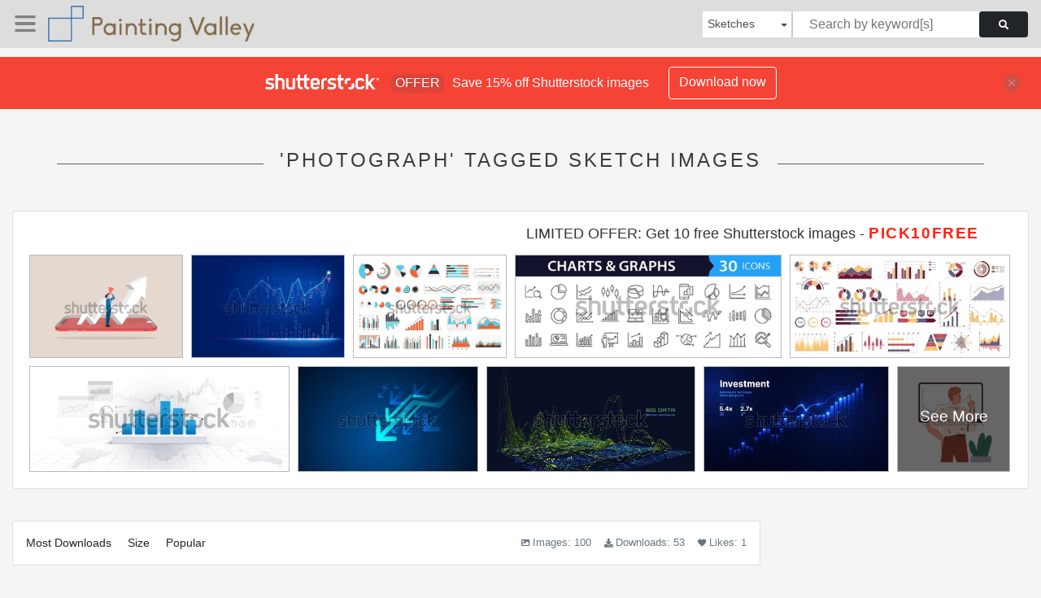

--- FILE ---
content_type: text/html; charset=UTF-8
request_url: https://paintingvalley.com/shutterstockajax/sketches/graph/1/36
body_size: 3713
content:
		<div class='item' data-w='450' data-h='300'>
			<a href='https://shutterstock.7eer.net/c/2201181/560528/1305?u=https%3A%2F%2Fwww.shutterstock.com%2Fimage-photo%2Fbusiness-man-megaphone-sounding-profit-financial-2506739025' target='_blank' rel='nofollow'>
				<img class="lazyload" src="https://paintingvalley.com/assets/jQuery-flexImages-master/blank.gif" data-src='https://image.shutterstock.com/image-vector/business-man-megaphone-sounding-profit-450w-2506739025.jpg' alt='Business man with megaphone sounding for profit. Financial market growth. The concept of success, financial growth' title='Business man with megaphone sounding for profit. Financial market growth. The concept of success, financial growth'>
			</a>
		</div>
		<div class='item' data-w='450' data-h='300'>
			<a href='https://shutterstock.7eer.net/c/2201181/560528/1305?u=https%3A%2F%2Fwww.shutterstock.com%2Fimage-photo%2Fstock-market-chart-pattern-moving-blue-2568548055' target='_blank' rel='nofollow'>
				<img class="lazyload" src="https://paintingvalley.com/assets/jQuery-flexImages-master/blank.gif" data-src='https://image.shutterstock.com/image-vector/stock-market-chart-pattern-moving-450w-2568548055.jpg' alt='stock market chart pattern moving up with blue and red neon light effect on blue background, trading, investment, market strategy plan' title='stock market chart pattern moving up with blue and red neon light effect on blue background, trading, investment, market strategy plan'>
			</a>
		</div>
		<div class='item' data-w='450' data-h='300'>
			<a href='https://shutterstock.7eer.net/c/2201181/560528/1305?u=https%3A%2F%2Fwww.shutterstock.com%2Fimage-photo%2Fvarious-colorful-infographic-elements-including-pie-2698350931' target='_blank' rel='nofollow'>
				<img class="lazyload" src="https://paintingvalley.com/assets/jQuery-flexImages-master/blank.gif" data-src='https://image.shutterstock.com/image-vector/various-colorful-infographic-elements-including-450w-2698350931.jpg' alt='Various colorful infographic elements including pie charts, bar graphs, and line charts in flat style on white background. Concept of data visualization. Vector illustration' title='Various colorful infographic elements including pie charts, bar graphs, and line charts in flat style on white background. Concept of data visualization. Vector illustration'>
			</a>
		</div>
		<div class='item' data-w='450' data-h='172'>
			<a href='https://shutterstock.7eer.net/c/2201181/560528/1305?u=https%3A%2F%2Fwww.shutterstock.com%2Fimage-photo%2Fgraphs-set-web-icons-line-style-2584309161' target='_blank' rel='nofollow'>
				<img class="lazyload" src="https://paintingvalley.com/assets/jQuery-flexImages-master/blank.gif" data-src='https://image.shutterstock.com/image-vector/graphs-set-web-icons-line-450w-2584309161.jpg' alt='Graphs and Graphs set of web icons in line style. Charts and diagram icons for web and mobile app. Business infographic, charts, statistics, growth, growing bar graph and more. Vector illustration' title='Graphs and Graphs set of web icons in line style. Charts and diagram icons for web and mobile app. Business infographic, charts, statistics, growth, growing bar graph and more. Vector illustration'>
			</a>
		</div>
		<div class='item' data-w='450' data-h='207'>
			<a href='https://shutterstock.7eer.net/c/2201181/560528/1305?u=https%3A%2F%2Fwww.shutterstock.com%2Fimage-photo%2Fbusiness-infographic-elements-set-various-charts-2596369611' target='_blank' rel='nofollow'>
				<img class="lazyload" src="https://paintingvalley.com/assets/jQuery-flexImages-master/blank.gif" data-src='https://image.shutterstock.com/image-vector/business-infographic-elements-set-various-450w-2596369611.jpg' alt='Business infographic elements set with various charts and graphs. Vector illustration' title='Business infographic elements set with various charts and graphs. Vector illustration'>
			</a>
		</div>
		<div class='item' data-w='450' data-h='180'>
			<a href='https://shutterstock.7eer.net/c/2201181/560528/1305?u=https%3A%2F%2Fwww.shutterstock.com%2Fimage-photo%2Ffinancial-technology-graph-background-stock-market-2557303237' target='_blank' rel='nofollow'>
				<img class="lazyload" src="https://paintingvalley.com/assets/jQuery-flexImages-master/blank.gif" data-src='https://image.shutterstock.com/image-vector/financial-technology-graph-background-stock-450w-2557303237.jpg' alt='
financial technology graph background stock market investment business analysis' title='
financial technology graph background stock market investment business analysis'>
			</a>
		</div>
		<div class='item' data-w='450' data-h='260'>
			<a href='https://shutterstock.7eer.net/c/2201181/560528/1305?u=https%3A%2F%2Fwww.shutterstock.com%2Fimage-photo%2Ffalling-down-arrows-momentum-set-bold-2614483991' target='_blank' rel='nofollow'>
				<img class="lazyload" src="https://paintingvalley.com/assets/jQuery-flexImages-master/blank.gif" data-src='https://image.shutterstock.com/image-vector/falling-down-arrows-momentum-set-450w-2614483991.jpg' alt='The falling down arrows of momentum, set of bold blue arrow leading down trend, a representing business fall down, technological progress, and vector illustration' title='The falling down arrows of momentum, set of bold blue arrow leading down trend, a representing business fall down, technological progress, and vector illustration'>
			</a>
		</div>
		<div class='item' data-w='450' data-h='225'>
			<a href='https://shutterstock.7eer.net/c/2201181/560528/1305?u=https%3A%2F%2Fwww.shutterstock.com%2Fimage-photo%2Fabstract-analytical-background-graph-color-lines-2643091261' target='_blank' rel='nofollow'>
				<img class="lazyload" src="https://paintingvalley.com/assets/jQuery-flexImages-master/blank.gif" data-src='https://image.shutterstock.com/image-vector/abstract-analytical-background-graph-color-450w-2643091261.jpg' alt='Abstract analytical background with graph of color lines connecting points chart analyze  in dark cyberspace. Quantum cryptography concept.  Banner for business, science and technology. Big data. ' title='Abstract analytical background with graph of color lines connecting points chart analyze  in dark cyberspace. Quantum cryptography concept.  Banner for business, science and technology. Big data. '>
			</a>
		</div>
		<div class='item' data-w='450' data-h='254'>
			<a href='https://shutterstock.7eer.net/c/2201181/560528/1305?u=https%3A%2F%2Fwww.shutterstock.com%2Fimage-photo%2Fbig-data-analytics-business-growth-chart-2617205865' target='_blank' rel='nofollow'>
				<img class="lazyload" src="https://paintingvalley.com/assets/jQuery-flexImages-master/blank.gif" data-src='https://image.shutterstock.com/image-vector/big-data-analytics-business-growth-450w-2617205865.jpg' alt='Big Data Analytics Business Growth Chart With Digital Binary Background, Financial Dashboard Concept For Fintech, Market Trends, Predictive Investment Insights, Vector Illustration.' title='Big Data Analytics Business Growth Chart With Digital Binary Background, Financial Dashboard Concept For Fintech, Market Trends, Predictive Investment Insights, Vector Illustration.'>
			</a>
		</div>
		<div class='item' data-w='450' data-h='410'>
			<a href='https://shutterstock.7eer.net/c/2201181/560528/1305?u=https%3A%2F%2Fwww.shutterstock.com%2Fimage-photo%2Fman-presenting-graph-positive-trend-growth-2685242935' target='_blank' rel='nofollow'>
				<img class="lazyload" src="https://paintingvalley.com/assets/jQuery-flexImages-master/blank.gif" data-src='https://image.shutterstock.com/image-vector/man-presenting-graph-positive-trend-450w-2685242935.jpg' alt='Man presenting graph with positive trend, growth, success in business. Male at presentation board with progress data, information, analysis chart. Flat vector illustration isolated on white background' title='Man presenting graph with positive trend, growth, success in business. Male at presentation board with progress data, information, analysis chart. Flat vector illustration isolated on white background'>
			</a>
		</div>
		<div class='item' data-w='450' data-h='148'>
			<a href='https://shutterstock.7eer.net/c/2201181/560528/1305?u=https%3A%2F%2Fwww.shutterstock.com%2Fimage-photo%2Fminimal-graph-ui-icons-set-colorful-2488230655' target='_blank' rel='nofollow'>
				<img class="lazyload" src="https://paintingvalley.com/assets/jQuery-flexImages-master/blank.gif" data-src='https://image.shutterstock.com/image-vector/minimal-graph-ui-icons-set-450w-2488230655.jpg' alt='Minimal graph ui icons set. Set of colorful charts and graphs is representing positive business data analysis' title='Minimal graph ui icons set. Set of colorful charts and graphs is representing positive business data analysis'>
			</a>
		</div>
		<div class='item' data-w='450' data-h='347'>
			<a href='https://shutterstock.7eer.net/c/2201181/560528/1305?u=https%3A%2F%2Fwww.shutterstock.com%2Fimage-photo%2Fsales-performance-graph-ux-dashboard-dark-2669767175' target='_blank' rel='nofollow'>
				<img class="lazyload" src="https://paintingvalley.com/assets/jQuery-flexImages-master/blank.gif" data-src='https://image.shutterstock.com/image-vector/sales-performance-graph-ux-dashboard-450w-2669767175.jpg' alt='Sales performance graph ux dashboard dark set. Kpi metric tracking. Ecommerce, retail. Data management. Pitch deck presentation. Diagram report template collection' title='Sales performance graph ux dashboard dark set. Kpi metric tracking. Ecommerce, retail. Data management. Pitch deck presentation. Diagram report template collection'>
			</a>
		</div>
		<div class='item' data-w='450' data-h='254'>
			<a href='https://shutterstock.7eer.net/c/2201181/560528/1305?u=https%3A%2F%2Fwww.shutterstock.com%2Fimage-photo%2Fabstract-digital-financial-chart-line-bar-2646194647' target='_blank' rel='nofollow'>
				<img class="lazyload" src="https://paintingvalley.com/assets/jQuery-flexImages-master/blank.gif" data-src='https://image.shutterstock.com/image-vector/abstract-digital-financial-chart-line-450w-2646194647.jpg' alt='Abstract digital financial chart with line and bar graphs, glowing effects, and data points. Perfect for fintech, analytics, stock market, investment, and economic presentations.' title='Abstract digital financial chart with line and bar graphs, glowing effects, and data points. Perfect for fintech, analytics, stock market, investment, and economic presentations.'>
			</a>
		</div>
		<div class='item' data-w='450' data-h='250'>
			<a href='https://shutterstock.7eer.net/c/2201181/560528/1305?u=https%3A%2F%2Fwww.shutterstock.com%2Fimage-photo%2Fbusiness-growth-concept-art-retro-collage-2498319829' target='_blank' rel='nofollow'>
				<img class="lazyload" src="https://paintingvalley.com/assets/jQuery-flexImages-master/blank.gif" data-src='https://image.shutterstock.com/image-vector/business-growth-concept-art-retro-450w-2498319829.jpg' alt='Business growth concept art retro collage. Hand holding rising arrow chart. Trendy modern retro banner. Vector illustration' title='Business growth concept art retro collage. Hand holding rising arrow chart. Trendy modern retro banner. Vector illustration'>
			</a>
		</div>
		<div class='item' data-w='450' data-h='258'>
			<a href='https://shutterstock.7eer.net/c/2201181/560528/1305?u=https%3A%2F%2Fwww.shutterstock.com%2Fimage-photo%2Fbusiness-infographic-bar-chart-presentation-data-2449948555' target='_blank' rel='nofollow'>
				<img class="lazyload" src="https://paintingvalley.com/assets/jQuery-flexImages-master/blank.gif" data-src='https://image.shutterstock.com/image-vector/business-infographic-bar-chartreport-presentation-450w-2449948555.jpg' alt='Business infographic bar chart.report, presentation, Data, Milestone, and Infographic.' title='Business infographic bar chart.report, presentation, Data, Milestone, and Infographic.'>
			</a>
		</div>
		<div class='item' data-w='450' data-h='189'>
			<a href='https://shutterstock.7eer.net/c/2201181/560528/1305?u=https%3A%2F%2Fwww.shutterstock.com%2Fimage-photo%2F24-icon-set-about-column-graph-2646289601' target='_blank' rel='nofollow'>
				<img class="lazyload" src="https://paintingvalley.com/assets/jQuery-flexImages-master/blank.gif" data-src='https://image.shutterstock.com/image-vector/24-icon-set-about-column-450w-2646289601.jpg' alt='24 Icon Set about Column Graph Goes Up and Down - 3 Style (Outline, Solid and Colored)' title='24 Icon Set about Column Graph Goes Up and Down - 3 Style (Outline, Solid and Colored)'>
			</a>
		</div>
		<div class='item' data-w='450' data-h='300'>
			<a href='https://shutterstock.7eer.net/c/2201181/560528/1305?u=https%3A%2F%2Fwww.shutterstock.com%2Fimage-photo%2Fsimple-bar-graph-illustrates-increasing-data-2560465031' target='_blank' rel='nofollow'>
				<img class="lazyload" src="https://paintingvalley.com/assets/jQuery-flexImages-master/blank.gif" data-src='https://image.shutterstock.com/image-vector/simple-bar-graph-illustrates-increasing-450w-2560465031.jpg' alt='Simple Bar Graph Illustrates Increasing Data Trends' title='Simple Bar Graph Illustrates Increasing Data Trends'>
			</a>
		</div>
		<div class='item' data-w='450' data-h='158'>
			<a href='https://shutterstock.7eer.net/c/2201181/560528/1305?u=https%3A%2F%2Fwww.shutterstock.com%2Fimage-photo%2Fmodern-infographic-statistics-line-chart-business-2225182451' target='_blank' rel='nofollow'>
				<img class="lazyload" src="https://paintingvalley.com/assets/jQuery-flexImages-master/blank.gif" data-src='https://image.shutterstock.com/image-vector/modern-infographic-statistics-line-chart-450w-2225182451.jpg' alt='
Modern Infographic Statistics Line Chart, business flat design graph' title='
Modern Infographic Statistics Line Chart, business flat design graph'>
			</a>
		</div>
		<div class='item' data-w='450' data-h='225'>
			<a href='https://shutterstock.7eer.net/c/2201181/560528/1305?u=https%3A%2F%2Fwww.shutterstock.com%2Fimage-photo%2Fset-bar-chart-shadow-3d-realistic-2607044383' target='_blank' rel='nofollow'>
				<img class="lazyload" src="https://paintingvalley.com/assets/jQuery-flexImages-master/blank.gif" data-src='https://image.shutterstock.com/image-vector/set-bar-chart-shadow-3d-450w-2607044383.jpg' alt='Set of bar chart with shadow in 3d realistic style isolated on white background. Vector illustration' title='Set of bar chart with shadow in 3d realistic style isolated on white background. Vector illustration'>
			</a>
		</div>
		<div class='item' data-w='450' data-h='165'>
			<a href='https://shutterstock.7eer.net/c/2201181/560528/1305?u=https%3A%2F%2Fwww.shutterstock.com%2Fimage-photo%2Fdata-chart-graph-analytics-statistics-financial-2657355041' target='_blank' rel='nofollow'>
				<img class="lazyload" src="https://paintingvalley.com/assets/jQuery-flexImages-master/blank.gif" data-src='https://image.shutterstock.com/image-vector/data-chart-graph-analytics-statistics-450w-2657355041.jpg' alt='data chart graph analytics statistics financial growth progress infographic business finance diagram' title='data chart graph analytics statistics financial growth progress infographic business finance diagram'>
			</a>
		</div>
		<div class='item' data-w='450' data-h='311'>
			<a href='https://shutterstock.7eer.net/c/2201181/560528/1305?u=https%3A%2F%2Fwww.shutterstock.com%2Fimage-photo%2Fbusiness-candle-stick-graph-chart-stock-2477034419' target='_blank' rel='nofollow'>
				<img class="lazyload" src="https://paintingvalley.com/assets/jQuery-flexImages-master/blank.gif" data-src='https://image.shutterstock.com/image-vector/business-candle-stick-graph-chart-450w-2477034419.jpg' alt='Business candle stick graph chart of stock market investment trading on white background design. Bullish point, Trend of graph. Vector illustration' title='Business candle stick graph chart of stock market investment trading on white background design. Bullish point, Trend of graph. Vector illustration'>
			</a>
		</div>
		<div class='item' data-w='450' data-h='253'>
			<a href='https://shutterstock.7eer.net/c/2201181/560528/1305?u=https%3A%2F%2Fwww.shutterstock.com%2Fimage-photo%2Ffinancial-bar-chart-yield-curves-bond-2328433881' target='_blank' rel='nofollow'>
				<img class="lazyload" src="https://paintingvalley.com/assets/jQuery-flexImages-master/blank.gif" data-src='https://image.shutterstock.com/image-vector/financial-bar-chart-yield-curves-450w-2328433881.jpg' alt='Financial bar chart, yield curves, bond data, and upward-sloping graph on white background. Improved business information and financial growth data. Successful stock market wallpaper' title='Financial bar chart, yield curves, bond data, and upward-sloping graph on white background. Improved business information and financial growth data. Successful stock market wallpaper'>
			</a>
		</div>
		<div class='item' data-w='450' data-h='291'>
			<a href='https://shutterstock.7eer.net/c/2201181/560528/1305?u=https%3A%2F%2Fwww.shutterstock.com%2Fimage-photo%2Fcomprehensive-analytics-dashboard-ui-diverse-data-2451117245' target='_blank' rel='nofollow'>
				<img class="lazyload" src="https://paintingvalley.com/assets/jQuery-flexImages-master/blank.gif" data-src='https://image.shutterstock.com/image-vector/comprehensive-analytics-dashboard-ui-diverse-450w-2451117245.jpg' alt='Comprehensive Analytics Dashboard UI with Diverse Data Visualization. User interface of an analytics dashboard featuring a variety of graphs and charts for efficient data management and monitoring. ' title='Comprehensive Analytics Dashboard UI with Diverse Data Visualization. User interface of an analytics dashboard featuring a variety of graphs and charts for efficient data management and monitoring. '>
			</a>
		</div>
		<div class='item' data-w='450' data-h='301'>
			<a href='https://shutterstock.7eer.net/c/2201181/560528/1305?u=https%3A%2F%2Fwww.shutterstock.com%2Fimage-photo%2Fdashboard-user-panel-template-vector-design-2450837695' target='_blank' rel='nofollow'>
				<img class="lazyload" src="https://paintingvalley.com/assets/jQuery-flexImages-master/blank.gif" data-src='https://image.shutterstock.com/image-vector/dashboard-user-panel-template-vector-450w-2450837695.jpg' alt='Dashboard user panel template vector design in eps 10' title='Dashboard user panel template vector design in eps 10'>
			</a>
		</div>
		<div class='item' data-w='450' data-h='270'>
			<a href='https://shutterstock.7eer.net/c/2201181/560528/1305?u=https%3A%2F%2Fwww.shutterstock.com%2Fimage-photo%2Ftechnology-background-picture-financial-graph-stock-2499886425' target='_blank' rel='nofollow'>
				<img class="lazyload" src="https://paintingvalley.com/assets/jQuery-flexImages-master/blank.gif" data-src='https://image.shutterstock.com/image-vector/technology-background-picture-financial-graph-450w-2499886425.jpg' alt='Technology background picture, financial graph, stock market trading data' title='Technology background picture, financial graph, stock market trading data'>
			</a>
		</div>
		<div class='item' data-w='450' data-h='275'>
			<a href='https://shutterstock.7eer.net/c/2201181/560528/1305?u=https%3A%2F%2Fwww.shutterstock.com%2Fimage-photo%2Fset-colorful-cool-futuristic-trendy-sport-2494152401' target='_blank' rel='nofollow'>
				<img class="lazyload" src="https://paintingvalley.com/assets/jQuery-flexImages-master/blank.gif" data-src='https://image.shutterstock.com/image-vector/set-colorful-cool-futuristic-trendy-450w-2494152401.jpg' alt='set of colorful cool futuristic trendy sport data topic pie chart vector diagram' title='set of colorful cool futuristic trendy sport data topic pie chart vector diagram'>
			</a>
		</div>
		<div class='item' data-w='450' data-h='254'>
			<a href='https://shutterstock.7eer.net/c/2201181/560528/1305?u=https%3A%2F%2Fwww.shutterstock.com%2Fimage-photo%2Fstylish-collage-chart-statistics-graph-handwritten-2541160399' target='_blank' rel='nofollow'>
				<img class="lazyload" src="https://paintingvalley.com/assets/jQuery-flexImages-master/blank.gif" data-src='https://image.shutterstock.com/image-vector/stylish-collage-chart-statistics-graph-450w-2541160399.jpg' alt='stylish collage chart with statistics graph and handwritten notes in vector with halftone hands cut out' title='stylish collage chart with statistics graph and handwritten notes in vector with halftone hands cut out'>
			</a>
		</div>
		<div class='item' data-w='450' data-h='300'>
			<a href='https://shutterstock.7eer.net/c/2201181/560528/1305?u=https%3A%2F%2Fwww.shutterstock.com%2Fimage-photo%2Feffort-reach-target-determined-entrepreneur-ascends-2576134271' target='_blank' rel='nofollow'>
				<img class="lazyload" src="https://paintingvalley.com/assets/jQuery-flexImages-master/blank.gif" data-src='https://image.shutterstock.com/image-vector/effort-reach-target-determined-entrepreneur-450w-2576134271.jpg' alt='Effort to reach target, determined entrepreneur ascends chart and graph to reach the peak of tall bar. ' title='Effort to reach target, determined entrepreneur ascends chart and graph to reach the peak of tall bar. '>
			</a>
		</div>
		<div class='item' data-w='450' data-h='254'>
			<a href='https://shutterstock.7eer.net/c/2201181/560528/1305?u=https%3A%2F%2Fwww.shutterstock.com%2Fimage-photo%2Fdata-graph-material-set-2481693175' target='_blank' rel='nofollow'>
				<img class="lazyload" src="https://paintingvalley.com/assets/jQuery-flexImages-master/blank.gif" data-src='https://image.shutterstock.com/image-vector/data-graph-material-set-450w-2481693175.jpg' alt='Data and graph material set' title='Data and graph material set'>
			</a>
		</div>
		<div class='item' data-w='450' data-h='225'>
			<a href='https://shutterstock.7eer.net/c/2201181/560528/1305?u=https%3A%2F%2Fwww.shutterstock.com%2Fimage-photo%2Ffinancial-chart-moving-arrow-graph-stock-2467336285' target='_blank' rel='nofollow'>
				<img class="lazyload" src="https://paintingvalley.com/assets/jQuery-flexImages-master/blank.gif" data-src='https://image.shutterstock.com/image-vector/financial-chart-moving-arrow-graph-450w-2467336285.jpg' alt='Financial chart with moving up arrow graph in stock market on blue color background' title='Financial chart with moving up arrow graph in stock market on blue color background'>
			</a>
		</div>
		<div class='item' data-w='450' data-h='450'>
			<a href='https://shutterstock.7eer.net/c/2201181/560528/1305?u=https%3A%2F%2Fwww.shutterstock.com%2Fimage-photo%2Fabstract-financial-chart-arrow-vector-illustration-1530166559' target='_blank' rel='nofollow'>
				<img class="lazyload" src="https://paintingvalley.com/assets/jQuery-flexImages-master/blank.gif" data-src='https://image.shutterstock.com/image-vector/abstract-financial-chart-arrow-vector-450w-1530166559.jpg' alt='Abstract financial chart with arrow. Vector Illustration EPS10' title='Abstract financial chart with arrow. Vector Illustration EPS10'>
			</a>
		</div>
		<div class='item' data-w='450' data-h='225'>
			<a href='https://shutterstock.7eer.net/c/2201181/560528/1305?u=https%3A%2F%2Fwww.shutterstock.com%2Fimage-photo%2Fset-different-graphs-charts-infographics-diagnostics-1537049501' target='_blank' rel='nofollow'>
				<img class="lazyload" src="https://paintingvalley.com/assets/jQuery-flexImages-master/blank.gif" data-src='https://image.shutterstock.com/image-vector/set-different-graphs-charts-infographics-450w-1537049501.jpg' alt='Set of different graphs and charts. Infographics and diagnostics, charts and schemes vector. Business charts and graphs infographic elements. Currency business and market charts vector set. ' title='Set of different graphs and charts. Infographics and diagnostics, charts and schemes vector. Business charts and graphs infographic elements. Currency business and market charts vector set. '>
			</a>
		</div>
		<div class='item' data-w='450' data-h='254'>
			<a href='https://shutterstock.7eer.net/c/2201181/560528/1305?u=https%3A%2F%2Fwww.shutterstock.com%2Fimage-photo%2Fui-ux-infographic-dashboard-design-graphs-2473715929' target='_blank' rel='nofollow'>
				<img class="lazyload" src="https://paintingvalley.com/assets/jQuery-flexImages-master/blank.gif" data-src='https://image.shutterstock.com/image-vector/ui-ux-infographic-dashboard-design-450w-2473715929.jpg' alt='UI UX Infographic dashboard UI design with graphs charts and diagrams Web interface template.' title='UI UX Infographic dashboard UI design with graphs charts and diagrams Web interface template.'>
			</a>
		</div>
		<div class='item' data-w='450' data-h='182'>
			<a href='https://shutterstock.7eer.net/c/2201181/560528/1305?u=https%3A%2F%2Fwww.shutterstock.com%2Fimage-photo%2Fmobile-banking-financial-management-ui-design-2462764337' target='_blank' rel='nofollow'>
				<img class="lazyload" src="https://paintingvalley.com/assets/jQuery-flexImages-master/blank.gif" data-src='https://image.shutterstock.com/image-vector/mobile-banking-financial-management-ui-450w-2462764337.jpg' alt='Mobile Banking and Financial Management UI Design Mockup with Analytics and Transaction History. Interface features analytics, transaction history, payment options, and account balance details. Vector' title='Mobile Banking and Financial Management UI Design Mockup with Analytics and Transaction History. Interface features analytics, transaction history, payment options, and account balance details. Vector'>
			</a>
		</div>
		<div class='item' data-w='450' data-h='254'>
			<a href='https://shutterstock.7eer.net/c/2201181/560528/1305?u=https%3A%2F%2Fwww.shutterstock.com%2Fimage-photo%2Finvestment-growth-chart-digital-bar-graph-2611164139' target='_blank' rel='nofollow'>
				<img class="lazyload" src="https://paintingvalley.com/assets/jQuery-flexImages-master/blank.gif" data-src='https://image.shutterstock.com/image-vector/investment-growth-chart-digital-bar-450w-2611164139.jpg' alt='Investment Growth Chart With Digital Bar Graph And Profit Line, Business Analytics Dashboard Concept For Finance, ROI, Stock Market, Technology Economy Trends. Vector Illustration.' title='Investment Growth Chart With Digital Bar Graph And Profit Line, Business Analytics Dashboard Concept For Finance, ROI, Stock Market, Technology Economy Trends. Vector Illustration.'>
			</a>
		</div>
		<div class='item' data-w='450' data-h='267'>
			<a href='https://shutterstock.7eer.net/c/2201181/560528/1305?u=https%3A%2F%2Fwww.shutterstock.com%2Fimage-photo%2Fbusiness-infographic-elements-set-financial-presentation-2171373747' target='_blank' rel='nofollow'>
				<img class="lazyload" src="https://paintingvalley.com/assets/jQuery-flexImages-master/blank.gif" data-src='https://image.shutterstock.com/image-vector/business-infographic-elements-set-financial-450w-2171373747.jpg' alt='Business infographic elements set. Financial presentation visualization collection for analytics and statistics report. Colorful diagram, pie and flow charts, bar graphs and lines. vector illustration' title='Business infographic elements set. Financial presentation visualization collection for analytics and statistics report. Colorful diagram, pie and flow charts, bar graphs and lines. vector illustration'>
			</a>
		</div>

<script>
$(document).ready(function(){
	//lazyload();
	let images = document.querySelectorAll(".lazyload");
		new LazyLoad(images, {
			root: null,
			rootMargin: "300px",
			threshold: 0
		});
	});
</script>